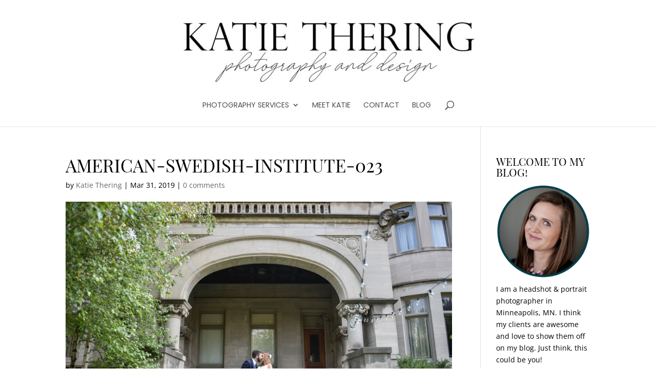

--- FILE ---
content_type: text/css
request_url: https://katiethering.com/wp-content/uploads/wtfdivi/wp_head.css?ver=1547650130
body_size: -141
content:
#footer-info + #footer-info{display:none}@media only screen and (max-width:980px){#main-footer>.container,#et-footer-nav>.container,#footer-bottom>.container{width:80% !important}}

--- FILE ---
content_type: text/css
request_url: https://katiethering.com/wp-content/themes/divi-child/style.css?ver=4.27.5
body_size: -121
content:
/*
 Theme Name:   simpleDesigns - divi child theme
 Theme URI:    http://divi.space/
 Description:  A Child Theme built for Divi on Divi Space
 Author:       Ben Wilson
 Author URI:   http://simpleDesigns.biz
 Template:     Divi
 Version:      2
 License:      GNU General Public License v2 or later
 License URI:  http://www.gnu.org/licenses/gpl-2.0.html
*/



--- FILE ---
content_type: application/javascript; charset=UTF-8
request_url: https://katiethering.com/cdn-cgi/challenge-platform/h/g/scripts/jsd/b765a3d01eac/main.js?
body_size: 8821
content:
window._cf_chl_opt = {Huyfa0:'g'};~function(LT,Lb,LS,LR,r,v,w,Ld,LQ,LK,Ln){Ld=(LT=L1,function(L2,L3,kW,Lf,L4,L5){for(kW={L2:530,L3:551,L4:554,L5:591,L6:661,L7:524,L8:435,L9:629,LL:562,Lk:515},Lf=L1,L4=L2();!![];)try{if(L5=-parseInt(Lf(kW.L2))/1+-parseInt(Lf(kW.L3))/2+parseInt(Lf(kW.L4))/3+parseInt(Lf(kW.L5))/4+parseInt(Lf(kW.L6))/5*(-parseInt(Lf(kW.L7))/6)+-parseInt(Lf(kW.L8))/7*(-parseInt(Lf(kW.L9))/8)+parseInt(Lf(kW.LL))/9*(parseInt(Lf(kW.Lk))/10),L5===L3)break;else L4.push(L4.shift())}catch(e){L4.push(L4.shift())}}(L0,527365),Lb=this||self,LS=Lb[LT(489)],LR={},LR[LT(480)]='o',LR[LT(646)]='s',LR[LT(505)]='u',LR[LT(468)]='z',LR[LT(464)]='n',LR[LT(633)]='I',r=LR,Lb[LT(474)]=function(b,a,h,e,kh,ka,kv,Lm,L2,c,k,l,m,n,q,p,L4){if(kh={L2:598,L3:541,L4:584,L5:439,L6:415,L7:584,L8:555,L9:640,LL:531,Lk:611,Lt:636,LE:454,LN:625,LG:606,Lj:427,Ls:414,Li:538,Le:502,LZ:606,LC:630,Lq:540,LP:604,LW:442,Ll:596,kn:569,kU:652,kM:523,kp:476,kf:422},ka={L2:609,L3:454,L4:459,L5:499},kv={L2:457,L3:473,L4:493,L5:456},Lm=LT,L2={'QQihY':function(x,y){return x+y},'ylFdJ':function(L3,L4){return L3(L4)},'hwMJj':function(x,y){return x+y},'VROVK':function(L3,L4,L5){return L3(L4,L5)},'GbJYi':function(L3,L4){return L3(L4)},'MiUPu':function(x,y){return y===x},'lsFCC':function(x,y){return x===y},'CfMXK':function(x,y){return y===x},'OVRfe':Lm(kh.L2),'UluEN':function(L3,L4,L5){return L3(L4,L5)}},a===null||void 0===a)return e;for(c=L2[Lm(kh.L3)](u,a),b[Lm(kh.L4)][Lm(kh.L5)]&&(c=c[Lm(kh.L6)](b[Lm(kh.L7)][Lm(kh.L5)](a))),c=b[Lm(kh.L8)][Lm(kh.L9)]&&b[Lm(kh.LL)]?b[Lm(kh.L8)][Lm(kh.L9)](new b[(Lm(kh.LL))](c)):function(f,Lr,g){for(Lr=Lm,f[Lr(ka.L2)](),g=0;g<f[Lr(ka.L3)];f[g]===f[L2[Lr(ka.L4)](g,1)]?f[Lr(ka.L5)](g+1,1):g+=1);return f}(c),k='nAsAaAb'.split('A'),k=k[Lm(kh.Lk)][Lm(kh.Lt)](k),l=0;l<c[Lm(kh.LE)];l++){n=(m=c[l],L2[Lm(kh.LN)](h,m));try{q=a[m],p=L2[Lm(kh.LG)](t,b,q),L2[Lm(kh.Lj)](k,p)?(m=+q,m=L2[Lm(kh.Ls)](p,'s')&&m===m,L2[Lm(kh.Li)](n,Lm(kh.Le))?d(n,p):m||L2[Lm(kh.LG)](d,n,q)):L2[Lm(kh.LZ)](d,n,p)}catch(f){L2[Lm(kh.LC)](Lm(kh.L2),L2[Lm(kh.Lq)])?L2[Lm(kh.LP)](d,n,'i'):(L4={},L4[Lm(kh.LW)]=Lm(kh.Ll),L4[Lm(kh.kn)]=L5.r,L4[Lm(kh.kU)]=Lm(kh.kM),L4[Lm(kh.kp)][Lm(kh.kf)](L4,'*'))}}return e;function d(f,g,Lw){Lw=Lm,Object[Lw(kv.L2)][Lw(kv.L3)][Lw(kv.L4)](e,g)||(e[g]=[]),e[g][Lw(kv.L5)](f)}},v=LT(443)[LT(586)](';'),w=v[LT(611)][LT(636)](v),Lb[LT(559)]=function(b,a,kf,Ly,L2,h,e,d,c,k,l){for(kf={L2:488,L3:618,L4:580,L5:454,L6:488,L7:599,L8:517,L9:454,LL:418,Lk:479,Lt:465,LE:456,LN:424},Ly=LT,L2={'YGLAB':function(x,y){return x<y},'EQoun':Ly(kf.L2),'Gieaa':function(x,y){return x===y},'aEbRk':function(x,y){return y!==x},'rSHsh':function(L3,L4){return L3(L4)}},h=Object[Ly(kf.L3)](a),e=0;L2[Ly(kf.L4)](e,h[Ly(kf.L5)]);e++)if(Ly(kf.L6)===L2[Ly(kf.L7)]){for(d=h[e],c=L2[Ly(kf.L8)](d,'f')?'N':d,c=b[c]||(b[c]=[]),d=a[d],k=0;k<d[Ly(kf.L9)];l=d[k],L2[Ly(kf.LL)](c[Ly(kf.Lk)](l),-1)||L2[Ly(kf.Lt)](w,l)||c[Ly(kf.LE)]('o.'+l),k++);}else L3(Ly(kf.LN))},function(tY,tK,tQ,td,to,LI,L3,v,w,L4){return tY={L2:464,L3:492,L4:437,L5:413,L6:500,L7:436},tK={L2:495,L3:576,L4:501,L5:452,L6:409,L7:552,L8:495,L9:658,LL:466,Lk:495,Lt:409,LE:626,LN:573,LG:466,Lj:526,Ls:456,Li:506,Le:520,LZ:444,LC:644,Lq:495,LP:627,LW:444,Ll:628,tY:521,tJ:467,tg:495,tO:631,tH:657,tA:607,tX:458,tv:626,ta:438,th:456,tn:438,tU:444},tQ={L2:579,L3:548,L4:508,L5:454},td={L2:444,L3:454,L4:438,L5:457,L6:473,L7:493,L8:486,L9:657,LL:456,Lk:407,Lt:639,LE:650,LN:444,LG:463,Lj:607,Ls:486,Li:534,Le:456,LZ:495,LC:440,Lq:597,LP:495,LW:526,Ll:412,tc:457,tQ:493,tK:506,tY:486,tJ:577,tg:486,tO:647,tH:622,tA:552,tX:525,tv:456,ta:592,th:572,tn:508,tU:495,tM:469,tp:417,tf:664,tT:456,tB:521,tx:544,tm:626,tw:456,tr:572,ty:635,tu:458},to={L2:527,L3:487,L4:610,L5:549,L6:461,L7:509},LI=LT,L3={'PIVEQ':LI(tY.L2),'TRLbw':function(x,y){return x>=y},'CElSg':LI(tY.L3),'oabaS':function(x,y){return y==x},'zUIqe':function(x,y){return x<y},'zsleb':function(L5,L6){return L5(L6)},'fLhbi':function(x,y){return x>y},'MWMDc':function(x,y){return x&y},'tHngc':function(L5,L6){return L5(L6)},'gmXqQ':function(x,y){return x-y},'rUVHK':function(x,y){return y==x},'wzBPE':function(x,y){return x<y},'cLPNe':function(x,y){return x<<y},'NnyVO':function(L5,L6){return L5(L6)},'TwUpV':function(x,y){return y!==x},'RpxqP':function(x,y){return x>y},'XWLUS':function(x,y){return x<y},'iGZpr':function(x,y){return x&y},'kuvSv':function(L5,L6){return L5(L6)},'EYgSP':function(x,y){return x<y},'XJRUi':function(x,y){return x<<y},'kDFqd':function(x,y){return y&x},'DaXJb':function(L5,L6){return L5(L6)},'YTorJ':function(x,y){return x==y},'opjwS':function(x,y){return x<<y},'HzmnP':function(x,y){return x&y},'apbNC':function(x,y){return x-y},'mEcRc':function(x,y){return x<y},'jZZrh':function(x,y){return x|y},'zmrgc':function(x,y){return x==y},'EWbRY':function(x,y){return x-y},'LcLhb':LI(tY.L4),'fsRxz':LI(tY.L5),'QOpSp':function(x,y){return y&x},'SFOGG':function(x,y){return x!=y},'wmwvo':function(x,y){return x*y},'FgBkg':function(L5,L6){return L5(L6)},'tYFcc':function(x,y){return x&y},'DtqcN':function(L5,L6){return L5(L6)},'KuZzO':function(x,y){return y!=x},'uzRBL':function(L5,L6){return L5(L6)},'jlJAW':function(x,y){return x-y},'NkCxS':function(x,y){return y*x}},v=String[LI(tY.L6)],w={'h':function(r,tR,LV,L5,L6){return tR={L2:527,L3:438},LV=LI,L5={},L5[LV(to.L2)]=LV(to.L3),L6=L5,L3[LV(to.L4)]!==LV(to.L5)?null==r?'':w.g(r,6,function(g,LD){return LD=LV,L6[LD(tR.L2)][LD(tR.L3)](g)}):typeof L6===L3[LV(to.L6)]&&L3[LV(to.L7)](L7,L8)?L9:0},'g':function(r,g,l,LF,c,q,u,h,n,t,e,f,a,b,k,m,p,d){if(LF=LI,L3[LF(td.L2)](null,r))return'';for(q={},u={},h='',n=2,t=3,e=2,f=[],a=0,b=0,k=0;k<r[LF(td.L3)];k+=1)if(m=r[LF(td.L4)](k),Object[LF(td.L5)][LF(td.L6)][LF(td.L7)](q,m)||(q[m]=t++,u[m]=!0),p=h+m,Object[LF(td.L5)][LF(td.L6)][LF(td.L7)](q,p))h=p;else{if(Object[LF(td.L5)][LF(td.L6)][LF(td.L7)](u,h)){if(256>h[LF(td.L8)](0)){for(c=0;L3[LF(td.L9)](c,e);a<<=1,g-1==b?(b=0,f[LF(td.LL)](L3[LF(td.Lk)](l,a)),a=0):b++,c++);for(d=h[LF(td.L8)](0),c=0;L3[LF(td.Lt)](8,c);a=a<<1.63|L3[LF(td.LE)](d,1),L3[LF(td.LN)](b,g-1)?(b=0,f[LF(td.LL)](L3[LF(td.LG)](l,a)),a=0):b++,d>>=1,c++);}else{for(d=1,c=0;c<e;a=a<<1.26|d,b==L3[LF(td.Lj)](g,1)?(b=0,f[LF(td.LL)](l(a)),a=0):b++,d=0,c++);for(d=h[LF(td.Ls)](0),c=0;16>c;a=a<<1.65|1&d,L3[LF(td.Li)](b,g-1)?(b=0,f[LF(td.Le)](l(a)),a=0):b++,d>>=1,c++);}n--,0==n&&(n=Math[LF(td.LZ)](2,e),e++),delete u[h]}else for(d=q[h],c=0;L3[LF(td.LC)](c,e);a=L3[LF(td.Lq)](a,1)|1.19&d,b==g-1?(b=0,f[LF(td.LL)](l(a)),a=0):b++,d>>=1,c++);h=(n--,n==0&&(n=Math[LF(td.LP)](2,e),e++),q[p]=t++,L3[LF(td.LW)](String,m))}if(L3[LF(td.Ll)]('',h)){if(Object[LF(td.tc)][LF(td.L6)][LF(td.tQ)](u,h)){if(L3[LF(td.tK)](256,h[LF(td.tY)](0))){for(c=0;L3[LF(td.tJ)](c,e);a<<=1,b==g-1?(b=0,f[LF(td.Le)](l(a)),a=0):b++,c++);for(d=h[LF(td.tg)](0),c=0;8>c;a=a<<1.56|L3[LF(td.tO)](d,1),b==L3[LF(td.Lj)](g,1)?(b=0,f[LF(td.Le)](L3[LF(td.tH)](l,a)),a=0):b++,d>>=1,c++);}else{for(d=1,c=0;L3[LF(td.tA)](c,e);a=L3[LF(td.tX)](a,1)|d,b==g-1?(b=0,f[LF(td.tv)](l(a)),a=0):b++,d=0,c++);for(d=h[LF(td.Ls)](0),c=0;16>c;a=a<<1.87|L3[LF(td.ta)](d,1),L3[LF(td.LN)](b,g-1)?(b=0,f[LF(td.LL)](L3[LF(td.th)](l,a)),a=0):b++,d>>=1,c++);}n--,L3[LF(td.tn)](0,n)&&(n=Math[LF(td.tU)](2,e),e++),delete u[h]}else for(d=q[h],c=0;c<e;a=L3[LF(td.tM)](a,1)|L3[LF(td.tp)](d,1),b==L3[LF(td.tf)](g,1)?(b=0,f[LF(td.tT)](l(a)),a=0):b++,d>>=1,c++);n--,L3[LF(td.L2)](0,n)&&e++}for(d=2,c=0;L3[LF(td.tB)](c,e);a=L3[LF(td.tx)](a<<1,1&d),L3[LF(td.tm)](b,g-1)?(b=0,f[LF(td.tw)](L3[LF(td.tr)](l,a)),a=0):b++,d>>=1,c++);for(;;)if(a<<=1,b==L3[LF(td.ty)](g,1)){f[LF(td.LL)](l(a));break}else b++;return f[LF(td.tu)]('')},'j':function(r,tc,k0){if(tc={L2:486},k0=LI,L3[k0(tQ.L2)]===k0(tQ.L3))L3();else return r==null?'':L3[k0(tQ.L4)]('',r)?null:w.i(r[k0(tQ.L5)],32768,function(g,k1){return k1=k0,r[k1(tc.L2)](g)})},'i':function(r,g,l,k2,c,q,u,h,n,t,e,f,a,b,k,m,d,p){for(k2=LI,c=[],q=4,u=4,h=3,n=[],f=l(0),a=g,b=1,t=0;3>t;c[t]=t,t+=1);for(k=0,m=Math[k2(tK.L2)](2,2),e=1;e!=m;)if(L3[k2(tK.L3)]===k2(tK.L4))return L4[k2(tK.L5)]()<L5;else p=L3[k2(tK.L6)](f,a),a>>=1,a==0&&(a=g,f=l(b++)),k|=(L3[k2(tK.L7)](0,p)?1:0)*e,e<<=1;switch(k){case 0:for(k=0,m=Math[k2(tK.L8)](2,8),e=1;L3[k2(tK.L9)](e,m);p=f&a,a>>=1,0==a&&(a=g,f=l(b++)),k|=L3[k2(tK.LL)](0<p?1:0,e),e<<=1);d=v(k);break;case 1:for(k=0,m=Math[k2(tK.Lk)](2,16),e=1;e!=m;p=L3[k2(tK.Lt)](f,a),a>>=1,L3[k2(tK.LE)](0,a)&&(a=g,f=L3[k2(tK.LN)](l,b++)),k|=L3[k2(tK.LG)](0<p?1:0,e),e<<=1);d=L3[k2(tK.Lj)](v,k);break;case 2:return''}for(t=c[3]=d,n[k2(tK.Ls)](d);;){if(L3[k2(tK.Li)](b,r))return'';for(k=0,m=Math[k2(tK.Lk)](2,h),e=1;e!=m;p=L3[k2(tK.Le)](f,a),a>>=1,L3[k2(tK.LZ)](0,a)&&(a=g,f=L3[k2(tK.LC)](l,b++)),k|=e*(0<p?1:0),e<<=1);switch(d=k){case 0:for(k=0,m=Math[k2(tK.Lq)](2,8),e=1;L3[k2(tK.LP)](e,m);p=f&a,a>>=1,L3[k2(tK.LW)](0,a)&&(a=g,f=L3[k2(tK.Ll)](l,b++)),k|=(L3[k2(tK.tY)](0,p)?1:0)*e,e<<=1);c[u++]=v(k),d=L3[k2(tK.tJ)](u,1),q--;break;case 1:for(k=0,m=Math[k2(tK.tg)](2,16),e=1;m!=e;p=a&f,a>>=1,a==0&&(a=g,f=l(b++)),k|=L3[k2(tK.tO)](L3[k2(tK.tH)](0,p)?1:0,e),e<<=1);c[u++]=v(k),d=L3[k2(tK.tA)](u,1),q--;break;case 2:return n[k2(tK.tX)]('')}if(L3[k2(tK.tv)](0,q)&&(q=Math[k2(tK.L8)](2,h),h++),c[d])d=c[d];else if(d===u)d=t+t[k2(tK.ta)](0);else return null;n[k2(tK.th)](d),c[u++]=t+d[k2(tK.tn)](0),q--,t=d,L3[k2(tK.tU)](0,q)&&(q=Math[k2(tK.tg)](2,h),h++)}}},L4={},L4[LI(tY.L7)]=w.h,L4}());const Lc=30;LQ=null,LK=LJ(Lb[LT(528)]&&Lb[LT(528)].i),Ln=Lh(),LM();function L0(Ec){return Ec='undefined,RpxqP,vhfZw,YTorJ,TRLbw,XMLHttpRequest,HCYDo,yOPZL,responseText,XhznX,2578270IIyEPa,error,Gieaa,YKdKo,tabIndex,tYFcc,mEcRc,WZUzD,success,504918rCqHyP,XJRUi,NnyVO,FBLOP,__CF$cv$params,loading,324722PLmbmr,Set,body,YpUXV,rUVHK,readyState,bPfkp,DOMContentLoaded,lsFCC,http-code:,OVRfe,ylFdJ,ontimeout,vzOSN,jZZrh,djrnj,isArray,VKpjw,DLRYb,SBxxQ,bCUJL,120192WRBIBu,EYgSP,onload,855447rvBrPl,Array,removeChild,navigator,Lvzuq,oZqZw9,htEUD,GdbRH,9PgmbPy,log,display: none,contentWindow,etscg0,Function,huAgR,sid,1|3|4|2|0,chctx,DaXJb,FgBkg,Huyfa0,clientInformation,fsRxz,XWLUS,aIOLz,LcLhb,YGLAB,RhHvg,CFNwW,bmRef,Object,NBeO0,split,wvWZp,send,SpcKM,fzEac,1349692vKNQUf,kDFqd,parse,href,stringify,cloudflare-invisible,cLPNe,EqjFn,EQoun,kixSk,ELLvo,xhr-error,uhcsy,UluEN,oqgJX,VROVK,gmXqQ,zhOAW,sort,CElSg,includes,iframe,jsd,location,onreadystatechange,CPlop,WaPtp,keys,ArUio,oVFw7,errorInfoObject,kuvSv,pilwG,rtJTI,hwMJj,zmrgc,KuZzO,uzRBL,145520wbDHWy,CfMXK,NkCxS,dkdnS,bigint,bNiQa,EWbRY,bind,JBuOp,Bsgxg,fLhbi,from,function,xLjkl,jikNG,DtqcN,cTcST,string,iGZpr,open,MNfaV,MWMDc,djXF2,event,catch,AukAP,/b/ov1/0.5285536559741305:1770152903:qa3wcffAL0U-6qp9985Z8V032sRWUKsB4-sklrIJNJM/,sPVWI,zUIqe,SFOGG,HoIWf,PCJaL,10vxSZze,BaCiH,lToIC,apbNC,tLjaK,zsleb,gvZAK,QOpSp,status,toString,TwUpV,UvGMh,MiUPu,concat,[native code],HzmnP,aEbRk,cbkzV,4|1|2|3|0,tkOCq,postMessage,RsmiY1,timeout,_cf_chl_opt,skfUs,GbJYi,POST,cMoBk,contentDocument,zKNbK6,now,getPrototypeOf,onerror,77MfFKJv,OrdkyleOJATj,UwmfX,charAt,getOwnPropertyNames,wzBPE,yDkfN,source,_cf_chl_opt;fIkXy0;NBXV3;bqLg3;ixmU7;lkRq8;rHKH5;yZqJW8;oMHJ9;ingj4;kZDfP7;rGhOM8;wtuTv9;tKaHa8;oZqZw9;CbEkU5;DWVYr1,oabaS,addEventListener,gvUpf,detail,/jsd/oneshot/b765a3d01eac/0.5285536559741305:1770152903:qa3wcffAL0U-6qp9985Z8V032sRWUKsB4-sklrIJNJM/,msphT,SyFew,appendChild,random,MDXPd,length,qwftJ,push,prototype,join,QQihY,createElement,PIVEQ,PFwnG,tHngc,number,rSHsh,wmwvo,jlJAW,symbol,opjwS,error on cf_chl_props,AYtov,floor,hasOwnProperty,tKaHa8,api,parent,PoZtJ,6|4|0|2|3|7|5|1,indexOf,object,style,randomUUID,/cdn-cgi/challenge-platform/h/,YVJKp,ftpmr,charCodeAt,x4w3AhGFLBCV5lO2JbomzDdEevKjQig70W+S6H$yqXnp1-fMI98tuRcrYZNTkPUas,sSMdP,document,eJTNY9,IWjXX9,bDQDx,call,DWRRQ,pow,yaEQe,/invisible/jsd,huwEG,splice,fromCharCode,kpnkf,d.cookie,MBKzj,jcCZO'.split(','),L0=function(){return Ec},L0()}function LJ(L2,tT,k5){return tT={L2:464},k5=LT,typeof L2===k5(tT.L2)&&L2>=Lc?L2:0}function L1(L,k,t,E){return L=L-406,t=L0(),E=t[L],E}function LM(Eo,ER,Eb,ki,L2,L3,L4,L5,L6){if(Eo={L2:529,L3:528,L4:535,L5:545,L6:496,L7:511,L8:603,L9:445,LL:537,Lk:615,Lt:615},ER={L2:659,L3:582,L4:535,L5:545,L6:615},Eb={L2:547},ki=LT,L2={'MBKzj':function(L7,L8,L9){return L7(L8,L9)},'VKpjw':function(L7,L8){return L7(L8)},'HoIWf':function(L7){return L7()},'CFNwW':function(x,y){return y!==x},'djrnj':ki(Eo.L2),'yaEQe':function(x,y){return x!==y}},L3=Lb[ki(Eo.L3)],!L3)return;if(!Lv())return;if(L4=![],L5=function(Ez,El,kZ,L7){if(Ez={L2:426},El={L2:503},kZ=ki,L7={'skfUs':function(L8,L9,LL,ke){return ke=L1,L2[ke(El.L2)](L8,L9,LL)}},!L4){if(L4=!![],!Lv())return;L2[kZ(Eb.L2)](LY,function(L8,kC){kC=kZ,L7[kC(Ez.L2)](Lp,L3,L8)})}},LS[ki(Eo.L4)]!==L2[ki(Eo.L5)]){if(L2[ki(Eo.L6)](ki(Eo.L7),ki(Eo.L8)))L5();else return}else Lb[ki(Eo.L9)]?LS[ki(Eo.L9)](ki(Eo.LL),L5):(L6=LS[ki(Eo.Lk)]||function(){},LS[ki(Eo.Lt)]=function(kq){kq=ki,L2[kq(ER.L2)](L6),L2[kq(ER.L3)](LS[kq(ER.L4)],L2[kq(ER.L5)])&&(LS[kq(ER.L6)]=L6,L5())})}function LY(L2,tf,tp,k3,L3,L4){if(tf={L2:504,L3:641,L4:568,L5:498,L6:408,L7:590,L8:470},tp={L2:623,L3:504,L4:457,L5:473,L6:493,L7:486,L8:456,L9:485,LL:486,Lk:494,Lt:533,LE:518,LN:634,LG:453,Lj:456,Ls:660,Li:654,Le:486,LZ:484,LC:495,Lq:543,LP:533,LW:485,Ll:560},k3=LT,L3={'ftpmr':function(L5,L6){return L5(L6)},'DWRRQ':function(x,y){return y|x},'YpUXV':function(x,y){return x<<y},'YKdKo':function(x,y){return x&y},'bNiQa':function(x,y){return x==y},'MDXPd':function(x,y){return x-y},'PCJaL':function(x,y){return x<y},'AukAP':function(x,y){return y==x},'YVJKp':function(x,y){return x>y},'vzOSN':function(x,y){return x<y},'pilwG':k3(tf.L2),'htEUD':k3(tf.L3),'huwEG':function(L5,L6,L7){return L5(L6,L7)},'gvZAK':function(x,y){return x!==y},'fzEac':k3(tf.L4)},LH(),L4=Lo(),L3[k3(tf.L5)](La,L4.r,function(L5,L6,k4,L7){if((k4=k3,L6)&&(L7=LO(L6),L7)){if(L3[k4(tp.L2)]!==k4(tp.L3)){if(L4[k4(tp.L4)][k4(tp.L5)][k4(tp.L6)](u,h)){if(256>h[k4(tp.L7)](0)){for(c=0;c<e;a<<=1,b==g-1?(b=0,f[k4(tp.L8)](L3[k4(tp.L9)](l,a)),a=0):b++,c++);for(d=h[k4(tp.LL)](0),c=0;8>c;a=L3[k4(tp.Lk)](L3[k4(tp.Lt)](a,1),L3[k4(tp.LE)](d,1)),L3[k4(tp.LN)](b,L3[k4(tp.LG)](g,1))?(b=0,f[k4(tp.Lj)](l(a)),a=0):b++,d>>=1,c++);}else{for(d=1,c=0;L3[k4(tp.Ls)](c,e);a=a<<1.29|d,L3[k4(tp.Li)](b,g-1)?(b=0,f[k4(tp.L8)](l(a)),a=0):b++,d=0,c++);for(d=h[k4(tp.Le)](0),c=0;L3[k4(tp.LZ)](16,c);a=1.19&d|a<<1,L3[k4(tp.LN)](b,g-1)?(b=0,f[k4(tp.L8)](l(a)),a=0):b++,d>>=1,c++);}n--,n==0&&(n=L6[k4(tp.LC)](2,e),e++),delete u[h]}else for(d=q[h],c=0;L3[k4(tp.Lq)](c,e);a=L3[k4(tp.Lk)](L3[k4(tp.LP)](a,1),d&1),b==L3[k4(tp.LG)](g,1)?(b=0,f[k4(tp.Lj)](L3[k4(tp.LW)](l,a)),a=0):b++,d>>=1,c++);n--,0==n&&e++}else LH()}typeof L2===L3[k4(tp.Ll)]&&L2(L5)}),L4.e){if(L3[k3(tf.L6)](L3[k3(tf.L7)],L3[k3(tf.L7)]))return;else L3[k3(tf.L5)](LU,k3(tf.L8),L4.e)}}function LO(L2,tr,k6,L3){if(tr={L2:480,L3:450,L4:632,L5:477,L6:558,L7:663,L8:600},k6=LT,L3={'PoZtJ':function(L4,L5,L6){return L4(L5,L6)},'Lvzuq':k6(tr.L2),'lToIC':function(x,y){return y!==x},'kixSk':function(L4,L5){return L4(L5)}},!Lg()){if(k6(tr.L3)===k6(tr.L4))L3[k6(tr.L5)](L5,L6,L7);else return![]}if(L2&&typeof L2===L3[k6(tr.L6)]&&L3[k6(tr.L7)](L2.i,undefined)){const L5=L3[k6(tr.L8)](LJ,L2.i);if(L5!==LK)return LK=L5,!![]}return![]}function t(b,a,ko,LB,L3,L4,h){if(ko={L2:536,L3:624,L4:512,L5:642,L6:645,L7:416,L8:536,L9:480,LL:653,Lk:641,Lt:555,LE:546,LN:624,LG:555,Lj:641,Ls:512,Li:567,Le:567,LZ:457,LC:411,Lq:493,LP:479,LW:645},LB=LT,L3={},L3[LB(ko.L2)]=function(x,y){return y===x},L3[LB(ko.L3)]=function(x,y){return x===y},L3[LB(ko.L4)]=function(x,y){return x instanceof y},L3[LB(ko.L5)]=function(x,y){return x>y},L3[LB(ko.L6)]=LB(ko.L7),L4=L3,null==a)return L4[LB(ko.L8)](a,void 0)?'u':'x';if(h=typeof a,L4[LB(ko.L2)](h,LB(ko.L9))&&L4[LB(ko.L2)](typeof a[LB(ko.LL)],LB(ko.Lk)))try{return a[LB(ko.LL)](function(){}),'p'}catch(e){}return b[LB(ko.Lt)][LB(ko.LE)](a)?'a':L4[LB(ko.LN)](a,b[LB(ko.LG)])?'C':a===!0?'T':a===!1?'F':h==LB(ko.Lj)?L4[LB(ko.Ls)](a,b[LB(ko.Li)])&&L4[LB(ko.L5)](b[LB(ko.Le)][LB(ko.LZ)][LB(ko.LC)][LB(ko.Lq)](a)[LB(ko.LP)](L4[LB(ko.LW)]),0)?'N':'f':r[h]||'?'}function LA(L2,E2,k9){return E2={L2:452},k9=LT,Math[k9(E2.L2)]()<L2}function u(b,kc,Lx,L3,L4,a){for(kc={L2:561,L3:415,L4:618,L5:433},Lx=LT,L3={},L3[Lx(kc.L2)]=function(x,y){return x!==y},L4=L3,a=[];L4[Lx(kc.L2)](b,null);a=a[Lx(kc.L3)](Object[Lx(kc.L4)](b)),b=Object[Lx(kc.L5)](b));return a}function Lv(E6,kk,L2,L3,L4,L5,L6,L7){for(E6={L2:420,L3:601,L4:586,L5:637,L6:472,L7:432,L8:583},kk=LT,L2={'ELLvo':kk(E6.L2),'JBuOp':function(L8){return L8()},'bmRef':function(x,y){return x-y}},L3=L2[kk(E6.L3)][kk(E6.L4)]('|'),L4=0;!![];){switch(L3[L4++]){case'0':return!![];case'1':L5=L2[kk(E6.L5)](LX);continue;case'2':L6=Math[kk(E6.L6)](Date[kk(E6.L7)]()/1e3);continue;case'3':if(L2[kk(E6.L8)](L6,L5)>L7)return![];continue;case'4':L7=3600;continue}break}}function La(L2,L3,EG,EN,EE,Et,kt,L4,L5,L6,L7){EG={L2:424,L3:523,L4:581,L5:428,L6:483,L7:528,L8:563,L9:425,LL:510,Lk:648,Lt:441,LE:638,LN:578,LG:574,Lj:448,Ls:475,Li:542,Le:553,LZ:434,LC:614,Lq:594,LP:475,LW:429,Ll:588,Ej:436,Es:595},EN={L2:602},EE={L2:410,L3:513,L4:454,L5:593,L6:643,L7:616,L8:471,L9:449,LL:406,Lk:539},Et={L2:649,L3:550},kt=LT,L4={'MNfaV':function(L8,L9){return L8(L9)},'bCUJL':kt(EG.L2),'jikNG':function(L8,L9,LL){return L8(L9,LL)},'CPlop':kt(EG.L3),'msphT':kt(EG.L4),'tLjaK':function(x,y){return x+y},'yDkfN':kt(EG.L5),'Bsgxg':function(x,y){return x+y},'aIOLz':kt(EG.L6),'cMoBk':function(L8){return L8()}},L5=Lb[kt(EG.L7)],console[kt(EG.L8)](Lb[kt(EG.L9)]),L6=new Lb[(kt(EG.LL))](),L6[kt(EG.Lk)](L4[kt(EG.Lt)],L4[kt(EG.LE)](L4[kt(EG.LN)]+Lb[kt(EG.L9)][kt(EG.LG)]+kt(EG.Lj),L5.r)),L5[kt(EG.Ls)]&&(L6[kt(EG.L2)]=5e3,L6[kt(EG.Li)]=function(kE){kE=kt,L4[kE(Et.L2)](L3,L4[kE(Et.L3)])}),L6[kt(EG.Le)]=function(kN,L8,L9){if(kN=kt,L6[kN(EE.L2)]>=200&&L6[kN(EE.L2)]<300){try{L9=L6[kN(EE.L3)],L9&&L9[kN(EE.L4)]>0&&(L8=JSON[kN(EE.L5)](L9))}catch(e){}L4[kN(EE.L6)](L3,L4[kN(EE.L7)],L8)}else if(kN(EE.L8)!==L4[kN(EE.L9)])L3(L4[kN(EE.LL)](kN(EE.Lk),L6[kN(EE.L2)]));else{const Lt=L6(L7.i);if(Lt!==L8)return LL=Lt,!![]}},L6[kt(EG.LZ)]=function(kG){kG=kt,L3(kG(EN.L2))},L7={'t':LX(),'lhr':LS[kt(EG.LC)]&&LS[kt(EG.LC)][kt(EG.Lq)]?LS[kt(EG.LC)][kt(EG.Lq)]:'','api':L5[kt(EG.LP)]?!![]:![],'c':L4[kt(EG.LW)](Lg),'payload':L2},L6[kt(EG.Ll)](Ld[kt(EG.Ej)](JSON[kt(EG.Es)](L7)))}function Lh(Ej,kj){return Ej={L2:482},kj=LT,crypto&&crypto[kj(Ej.L2)]?crypto[kj(Ej.L2)]():''}function LU(L6,L7,Ee,ks,L8,L9,LC,LL,Lk,Lt,LE,LN,LG,Lj,Ls,Li,Le){if(Ee={L2:522,L3:619,L4:656,L5:613,L6:462,L7:522,L8:589,L9:513,LL:454,Lk:593,Lt:585,LE:491,LN:478,LG:586,Lj:510,Ls:621,Li:571,Le:442,LZ:656,LC:588,Lq:436,LP:648,LW:428,Ll:424,EZ:462,EC:483,Eq:425,EP:574,EW:655,El:497,Ez:566,Eb:566,ES:490,ER:490,Eo:423,Ed:425,Ec:423,EQ:651,EK:431,EY:620,EJ:528,Eg:542},ks=LT,L8={},L8[ks(Ee.L2)]=ks(Ee.L3),L8[ks(Ee.L4)]=ks(Ee.L5),L8[ks(Ee.L6)]=function(x,y){return x+y},L9=L8,!LA(0)){if(L9[ks(Ee.L7)]===ks(Ee.L8))LC=Ls[ks(Ee.L9)],LC&&LC[ks(Ee.LL)]>0&&(L8=L9[ks(Ee.Lk)](LC));else return![]}Lk=(LL={},LL[ks(Ee.Lt)]=L6,LL[ks(Ee.LE)]=L7,LL);try{for(Lt=ks(Ee.LN)[ks(Ee.LG)]('|'),LE=0;!![];){switch(Lt[LE++]){case'0':LN=new Lb[(ks(Ee.Lj))]();continue;case'1':LG={},LG[ks(Ee.Ls)]=Lk,LG[ks(Ee.Li)]=Li,LG[ks(Ee.Le)]=L9[ks(Ee.LZ)],LN[ks(Ee.LC)](Ld[ks(Ee.Lq)](LG));continue;case'2':LN[ks(Ee.LP)](ks(Ee.LW),Lj);continue;case'3':LN[ks(Ee.Ll)]=2500;continue;case'4':Lj=L9[ks(Ee.L6)](L9[ks(Ee.EZ)](ks(Ee.EC),Lb[ks(Ee.Eq)][ks(Ee.EP)]),ks(Ee.EW))+Le.r+ks(Ee.El);continue;case'5':Li=(Ls={},Ls[ks(Ee.Ez)]=Lb[ks(Ee.Eq)][ks(Ee.Eb)],Ls[ks(Ee.ES)]=Lb[ks(Ee.Eq)][ks(Ee.ER)],Ls[ks(Ee.Eo)]=Lb[ks(Ee.Ed)][ks(Ee.Ec)],Ls[ks(Ee.EQ)]=Lb[ks(Ee.Eq)][ks(Ee.EK)],Ls[ks(Ee.EY)]=Ln,Ls);continue;case'6':Le=Lb[ks(Ee.EJ)];continue;case'7':LN[ks(Ee.Eg)]=function(){};continue}break}}catch(e){}}function Lp(L5,L6,Ed,kP,L7,L8,L9,LL){if(Ed={L2:514,L3:523,L4:475,L5:523,L6:442,L7:596,L8:569,L9:652,LL:514,Lk:476,Lt:422,LE:596,LN:569,LG:652,Lj:516,Ls:447,Li:476,Le:422},kP=LT,L7={},L7[kP(Ed.L2)]=kP(Ed.L3),L8=L7,!L5[kP(Ed.L4)])return;L6===kP(Ed.L5)?(L9={},L9[kP(Ed.L6)]=kP(Ed.L7),L9[kP(Ed.L8)]=L5.r,L9[kP(Ed.L9)]=L8[kP(Ed.LL)],Lb[kP(Ed.Lk)][kP(Ed.Lt)](L9,'*')):(LL={},LL[kP(Ed.L6)]=kP(Ed.LE),LL[kP(Ed.LN)]=L5.r,LL[kP(Ed.LG)]=kP(Ed.Lj),LL[kP(Ed.Ls)]=L6,Lb[kP(Ed.Li)][kP(Ed.Le)](LL,'*'))}function Lo(kB,Lu,L4,L5,L6,L7,L8,L9){L4=(kB={L2:564,L3:460,L4:612,L5:481,L6:617,L7:519,L8:532,L9:451,LL:565,Lk:507,Lt:575,LE:557,LN:430,LG:532,Lj:556},Lu=LT,{'WaPtp':Lu(kB.L2),'vhfZw':function(LL,Lk,Lt,LE,LN){return LL(Lk,Lt,LE,LN)}});try{return L5=LS[Lu(kB.L3)](Lu(kB.L4)),L5[Lu(kB.L5)]=L4[Lu(kB.L6)],L5[Lu(kB.L7)]='-1',LS[Lu(kB.L8)][Lu(kB.L9)](L5),L6=L5[Lu(kB.LL)],L7={},L7=L4[Lu(kB.Lk)](tKaHa8,L6,L6,'',L7),L7=L4[Lu(kB.Lk)](tKaHa8,L6,L6[Lu(kB.Lt)]||L6[Lu(kB.LE)],'n.',L7),L7=tKaHa8(L6,L5[Lu(kB.LN)],'d.',L7),LS[Lu(kB.LG)][Lu(kB.Lj)](L5),L8={},L8.r=L7,L8.e=null,L8}catch(e){return L9={},L9.r={},L9.e=e,L9}}function LX(E3,kL,L2){return E3={L2:528,L3:472},kL=LT,L2=Lb[kL(E3.L2)],Math[kL(E3.L3)](+atob(L2.t))}function LH(E1,E0,k7,L2,L4,L5,p){if(E1={L2:662,L3:455,L4:608,L5:570,L6:586,L7:419,L8:605,L9:421,LL:587},E0={L2:446},k7=LT,L2={'cbkzV':function(x,y){return x*y},'oqgJX':function(x,y){return x<y},'gvUpf':function(L3){return L3()},'qwftJ':function(x,y){return x!==y},'zhOAW':k7(E1.L2),'tkOCq':function(L3,L4,L5){return L3(L4,L5)},'wvWZp':function(x,y){return x*y}},clearTimeout(LQ),!Lg()){if(L2[k7(E1.L3)](L2[k7(E1.L4)],k7(E1.L2))){for(L4=k7(E1.L5)[k7(E1.L6)]('|'),L5=0;!![];){switch(L4[L5++]){case'0':e<<=1;continue;case'1':p=f&a;continue;case'2':k|=L2[k7(E1.L7)](L2[k7(E1.L8)](0,p)?1:0,e);continue;case'3':a>>=1;continue;case'4':a==0&&(a=g,f=l(b++));continue}break}}else return}LQ=L2[k7(E1.L9)](setTimeout,function(k8){k8=k7,L2[k8(E0.L2)](LY)},L2[k7(E1.LL)](LK,1e3))}function Lg(){return LK>0}}()